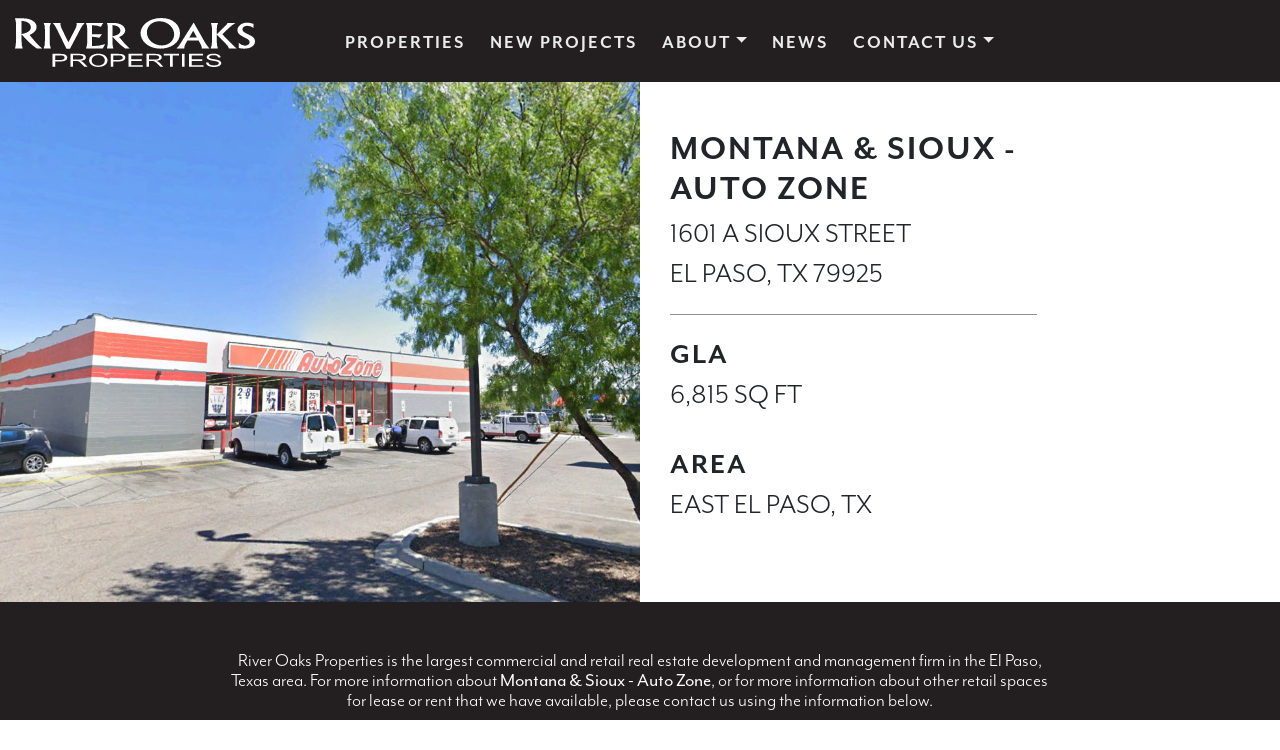

--- FILE ---
content_type: text/html; charset=utf-8
request_url: https://ropelpaso.com/properties/auto-zone-montana
body_size: 6403
content:
<!DOCTYPE html>
<html>

<head>
	<title>Montana &amp; Sioux - Auto Zone - El Paso Retail Space for Lease</title>
	<link rel="stylesheet" media="all" href="/assets/application-f734dc7c5cd479f825b948d706297ccfef89625e2d8295e3e5fc6cbbd467f8e0.css" />
	<meta name="viewport" content="width=device-width, initial-scale=1">
	<meta charset="utf-8">
	
  <meta name="description" content="Montana &amp; Sioux - Auto Zone is available to lease or rent as retail space in El Paso, Texas.">
   
   
  <meta name="keywords" content="river oaks properties, river oaks properties el paso, river oaks properties el paso texas, el paso texas commercial real estate, el paso commercial real estate, border, shopping centers, lease, office, medical, restaurant, warehouse, el paso, retail, stripmall, mall, facilities, hotels, undeveloped, properties, developer, owner, texas, real estate, rent, southwest, space, available, availability, acreage, land, shopping center, leasing, management">

  <link href="https://ropelpaso.com/properties/auto-zone-montana" rel="canonical">

	<meta name="msvalidate.01" content="AAD4E66F79038725BD070EAA27334D00" />

	<meta property="og:title" content="Montana &amp; Sioux - Auto Zone - El Paso Retail Space for Lease"/>
  <meta property="og:image" content="https://ropelpaso.com/assets/og_image-974a897e5f55a58192543eb64e33aada9d82bb34704d0c893caeb937b5f97668.png"/>
  <meta property="og:description" content="Founded in 1959, River Oaks Properties is the largest commercial real estate development and management firm in the El Paso, Texas area."/>
  <meta property='og:url' content="https://ropelpaso.com/properties/auto-zone-montana"/>

	<meta name="csrf-param" content="authenticity_token" />
<meta name="csrf-token" content="RuJIFKvdZowg3+XgiYaf+74Glk4TU756P969dXEdsitQXVueVBsPe/9lZl4rEXYa0IShPS9jRfmLUxV1r0KO7w==" />
	<link rel="stylesheet" href="https://use.typekit.net/wct6fop.css">

		<!-- Global site tag (gtag.js) - Google Analytics -->
		<script async src="https://www.googletagmanager.com/gtag/js?id=UA-72969726-34"></script>
		<script>
		  window.dataLayer = window.dataLayer || [];
		  function gtag(){dataLayer.push(arguments);}
		  gtag('js', new Date());

		  gtag('config', 'UA-72969726-34');
		</script>

		<!-- Fathom - beautiful, simple website analytics -->
	      <script src="https://cdn.usefathom.com/script.js" data-site="DZHYKRLT" defer></script>
	    <!-- / Fathom -->

</head>

<body>
	<div class="component--nav-mobile">
	<div class="inner">
        <ul>
            <li><a href="/properties">Properties</a></li>
            <li><a href="/new-projects">New Projects</a></li>
            <li><a href="/about">About</a></li>
            <li><a href="/about/leadership">Leadership</a></li>
            <li><a href="/news">News</a></li>
            <li><a href="/contact">Contact Us</a></li>
            <li><a href="/contact/careers">Careers</a></li>
        </ul>
    </div>
</div>
	
<header class="region--header sticky-top">
    <div class="container">
        <div class="row align-items-center justify-content-between">
            <div class="col-7 col-sm-5 col-lg-3">
                <a class="logo" href="/" title=""><img alt="River Oaks Properties" src="/assets/logo-8182c5da44400737e41a5b371f2711eb59ac17c002bf5192b073328246dbf767.svg" /></a>
            </div>
            <div class="col-lg-9 d-none d-lg-block">
                <nav class="component--nav-main">
	<ul class="list-nav">
		<li><a href="/properties">Properties</a></li>
		<li><a href="/new-projects">New Projects</a></li>
		<li>
			<a class="dropdown-toggle" href="/#" role="button" id="aboutLink" data-toggle="dropdown" aria-haspopup="true" aria-expanded="false">About</a>
			<div class="dropdown-menu" aria-labelledby="aboutLink">
				<a class="dropdown-item" href="/about">About</a>
				<a class="dropdown-item" href="/about/leadership">Leadership</a>
			</div>
		</li>
		<li><a href="/news">News</a></li>
		<li>
			<a class="dropdown-toggle" href="/#" role="button" id="contactLink" data-toggle="dropdown" aria-haspopup="true" aria-expanded="false">Contact Us</a>
			<div class="dropdown-menu" aria-labelledby="contactLink">
				<a class="dropdown-item" href="/contact">Contact Us</a>
				<a class="dropdown-item" href="/contact/careers">Careers</a>
			</div>
		</li>
	</ul>
</nav>
            </div>
            <div class="component--menu-trigger d-block d-lg-none col-auto text-right">
                <div class="toggle">
                    <span>mobile menu trigger</span>
                </div>
            </div>
        </div>
    </div>
</header>

	<div class="component--property-header">
    <div class="row no-gutters align-items-center">
        <div class="col-md-6">
            <img alt="Montana &amp; Sioux - Auto Zone" class="img-fluid" src="https://river-oaks-production.s3.amazonaws.com/properties/image_1s/000/000/102/large/autozone_montana.jpg?1569518720" />
        </div>
        <div class="col-md-6 col-xl-4 pt-4 pt-md-0">
            <div class="component--property-header-info">
                <h1 class="title--page">Montana &amp; Sioux - Auto Zone</h1>
                <div class="component--property-header-info-address">
                    1601 A Sioux Street <br>El Paso, TX 79925
                </div>

                    <div class="component--property-header-info-block">
                        <div>GLA</div>
                        <span>6,815 SQ FT</span>
                    </div>

                    <div class="component--property-header-info-block">
                        <div>AREA</div>
                        <span>East El Paso, TX</span>
                    </div>
            </div>
        </div>
    </div>
</div>

<div class="component--property-info-bar bg--black py-5">
    <div class="container">
        <div class="row align-items-center-disabled justify-content-center">
            <div class="col-12 col-sm-10 col-lg-8 more-info">
                <p>River Oaks Properties is the largest commercial and retail real estate development and management firm in the El Paso, Texas area. For more information about <strong>Montana &amp; Sioux - Auto Zone</strong>, or for more information about other retail spaces for lease or rent that we have available, please contact us using the information below.</p>
            </div>
            <div class="col-sm-6 col-lg-5 mb-5 mb-sm-0">
                <div class="component--property-info-bar-block">
                    <div>Leasing Info</div>
                    <span><a href="tel:">915-225-5700</a></span>
                    <span class="sm"><a href="mailto:info@ropelpaso.com">info@ropelpaso.com</a></span>
                </div>
            </div>
            <div class="col-sm-6 col-lg-5">
                    <div class="component--property-info-bar-block">
                        <div>Property Manager</div>
                        <span>Magali Leal</span>
                        <span><a href="tel:">915-225-5700</a>  |  <a href="tel:">915-225-7726</a></span>
                        <span class="sm"><a href="mailto:mleal@ropelpaso.com">mleal@ropelpaso.com</a></span>
                    </div>
            </div>
        </div>
    </div>
</div>

<main class="section--main py-5 my-sm-5">
    <div class="container" id="propertyCollapse">
        <div class="component--property-navbar">
            <div class="row justify-content-between">
                <div class="col-sm-4 text-center"><button class="btn btn-ghost active" type="button" data-toggle="collapse" data-target="#collapsePlan" aria-expanded="true" aria-controls="collapsePlan">Site Plan</button></div>
            </div>
        </div>


        <div class="collapse show" id="collapsePlan" data-parent="#propertyCollapse">
            <div class="row align-items-center">
                <div class="col-sm-6 col-md-5 col-lg-4 mb-5 mb-sm-0">
                    <div class="component--property-tenants" data-simplebar>
                        <div class="component--property-tenants-heading">
                            <div class="row no-gutters justify-content-between">
                                <div class="col-auto">Unit/Tenant</div>
                                <div class="col-auto">Sq Ft</div>
                            </div>
                        </div>

                        <div class="component--property-tenants-list">
                                <div class="row no-gutters py-2 ">
                                    <div class="col-9">AZONEMON AutoZone</div>
                                    <div class="col-3 text-right">6,815</div>
                                </div>
                        </div>
                    </div>
                </div>

                <div class="col-sm-6 col-md-7 col-lg-8">
                        <div id="map" style="width: 100%; height: 500px;"></div>
                </div>
            </div>

            <div class="row justify-content-center py-5">
                <div class="col-sm-6 col-md-5 col-lg-4 col-xl-3 mb-3 mb-sm-0">
                    <a class="btn btn-primary h-100 w-100" href="/contact?id=auto-zone-montana">
                        <span>Contact Us</span>
</a>                </div>
            </div>
        </div>


    </div>
</main>


    <script>

      function initMap() {

        var bounds = new google.maps.LatLngBounds();
        var infowindow = new google.maps.InfoWindow();

        var icon = {
            url: "/assets/pin-cf689aaa9c78543772bb2736b740445f7e6c0f5b7560a6cda61274052e51b73e.svg",
            anchor: new google.maps.Point(0,0),
            scaledSize: new google.maps.Size(40,40)
        }

        var center;
        var map;

        center = { lat: 31.7892968797, lng: -106.4033430658 };
        map = new google.maps.Map(document.getElementById('map'), {
          zoom: 18,
          center: center,
          mapTypeId: 'hybrid'
        });

        var marker = new google.maps.Marker({
          position: { lat: 31.7892968797, lng: -106.4033430658 },
          map: map,
          icon: icon,
        });

        bounds.extend(marker.getPosition());

        var content = "<div class=\"infowindow\">\n\n  <div class=\"text-center mb-3\">\n    <a href=\"/properties/auto-zone-montana\"><img alt=\"Montana &amp; Sioux - Auto Zone\" class=\"img-fluid\" src=\"https://river-oaks-production.s3.amazonaws.com/properties/image_1s/000/000/102/infowindow/autozone_montana.jpg?1569518720\" /><\/a>\n  <\/div>\n\n  <strong><a href=\"/properties/auto-zone-montana\">Montana &amp; Sioux - Auto Zone<\/a><\/strong><br>\n  1601 A Sioux Street <br>El Paso, TX 79925<br>\n\n  <a target=\"_blank\" href=\"https://www.google.com/maps/search/?api=1&amp;query=1601+A+Sioux+Street+El+Paso%2C+TX+79925\">Get Directions<\/a>\n\n<\/div>"

        google.maps.event.addListener(marker,'click', (function(marker,content,infowindow){ 
            return function() {
              map.setCenter(marker.getPosition());
              infowindow.setContent(content);
              infowindow.open(map,marker);
            };
          })(marker,content,infowindow));

        // map.fitBounds(bounds);

      }
    </script>

    <script src="https://maps.googleapis.com/maps/api/js?key=AIzaSyAxNUQpGcRwOLrReKNql0uhdzULgCeT8f4&callback=initMap&v=3.49"></script>


	
	<footer class="region--footer text-center">
    <div class="region--footer-top py-5">
        <div class="container">
            <div class="row justify-content-center">
                <div class="col-md-8 col-lg-6">
                    <div>
                        <svg xmlns="http://www.w3.org/2000/svg" viewBox="0 0 155.54 31.8">
                            <g id="Layer_2" data-name="Layer 2">
                                <g id="Main">
                                    <path
                                        d="M.65,4.27A10.21,10.21,0,0,0,0,.21l4.76,0C11.06.08,14,3.12,14,5.77,14,9,10.51,10.54,9.4,11a67.06,67.06,0,0,0,8.09,8.81H14.13c-3.29-2.29-4.79-3.7-9.85-9.1v4.85A11.17,11.17,0,0,0,5,19.82H0a18.18,18.18,0,0,0,.65-5.09Zm3.63,6.16c2.31-.52,6-1.36,6-4.37,0-1.47-1.14-3.83-6-4.23Z"
                                        style="fill:#231F20" />
                                    <path
                                        d="M23.23,3.18a9.8,9.8,0,0,0-.77,4.4v7.64a11.75,11.75,0,0,0,.77,4.6H18.56a10.6,10.6,0,0,0,.8-4.77V7.13a7.81,7.81,0,0,0-.8-3.95Z"
                                        style="fill:#231F20" />
                                    <path
                                        d="M29.59,3.18a2.61,2.61,0,0,0-.19.89A8.76,8.76,0,0,0,30.29,7l4.3,8.8L39,7.29a7.79,7.79,0,0,0,1-3,2.69,2.69,0,0,0-.25-1.09l5.39.07A13.21,13.21,0,0,0,42.44,7L35.67,19.93H33.32l-5.83-12c-.24-.51-1-1.84-1.6-2.86a6.62,6.62,0,0,0-1.52-1.87Z"
                                        style="fill:#231F20" />
                                    <path
                                        d="M57.21,3.18,55.64,5.75a13,13,0,0,0-5.72-1v5.8h6.49l-1.77,2.33a22.43,22.43,0,0,0-4.72-.73v6.08A25.52,25.52,0,0,0,58.43,17l-1.52,2.78H46.05a10.85,10.85,0,0,0,.78-4.28V7.4a11.76,11.76,0,0,0-.78-4.22Z"
                                        style="fill:#231F20" />
                                    <path
                                        d="M60.13,6.66a8.68,8.68,0,0,0-.55-3.44l4,0c5.33-.06,7.85,2.51,7.85,4.75,0,2.7-3,4-3.92,4.43a55.33,55.33,0,0,0,6.85,7.46H71.54c-2.79-1.93-4.06-3.13-8.34-7.7v4.1a9.29,9.29,0,0,0,.58,3.6h-4.2a15.4,15.4,0,0,0,.55-4.31Zm3.07,5.21c2-.44,5.11-1.15,5.11-3.7,0-1.24-1-3.23-5.11-3.57Z"
                                        style="fill:#231F20" />
                                    <path
                                        d="M94.76,0c8.1,0,12.18,4.93,12.18,9.91,0,6.13-5.88,10-12.8,10-7.9,0-12.79-5.14-12.79-10.17C81.35,5.4,86.24,0,94.76,0Zm.4,17.83c5.45,0,8-4.12,8-7.19,0-4.09-3.88-8.54-9.6-8.54-4.92,0-8.09,3.43-8.09,7.23C85.46,14.65,90.49,17.83,95.16,17.83Z"
                                        style="fill:#231F20" />
                                    <path
                                        d="M122.78,15.27a22.12,22.12,0,0,0,3.23,4.5l-4.92.05a5.63,5.63,0,0,0-.85-2.93L119,14.65h-7.26l-1.05,1.8a6.4,6.4,0,0,0-1,3.37h-5a16.56,16.56,0,0,0,3-4l8-12.73h.17Zm-9.86-2.57h5l-2.41-4.46Z"
                                        style="fill:#231F20" />
                                    <path
                                        d="M131.61,3.18a8.06,8.06,0,0,0-.82,4.13v3.25l5.32-5.21c1.33-1.26,1.44-1.64,1.6-2.17H143A25.8,25.8,0,0,0,138.07,7l-3.73,3.56,7,7.13a21.87,21.87,0,0,0,2.34,2.11l-5,0a7.28,7.28,0,0,0-2.24-3.24l-5.65-5.72v4.79a13.15,13.15,0,0,0,.71,4.17h-4.67a11.46,11.46,0,0,0,.83-4.37V6.78a10.09,10.09,0,0,0-.72-3.56Z"
                                        style="fill:#231F20" />
                                    <path
                                        d="M154.52,6.38a6.77,6.77,0,0,0-3.92-1.31c-1.8,0-3.21.93-3.21,2.24,0,1.57,1.74,2.39,4.33,3.59,3,1.38,3.82,2.68,3.82,4.28,0,2.75-2.68,4.75-7,4.75a13.69,13.69,0,0,1-3.56-.45V16A5.89,5.89,0,0,0,149,18c1.8,0,3.09-1.16,3.09-2.33s-1.13-1.89-1.74-2.2c-4.42-2.22-6.19-3.1-6.19-5.63S146.92,3,150.32,3a12.31,12.31,0,0,1,4.2.8Z"
                                        style="fill:#231F20" />
                                    <path
                                        d="M24.37,31.66V23.31h4.69a17.87,17.87,0,0,1,1.88.07,5.09,5.09,0,0,1,1.54.39,2.56,2.56,0,0,1,1,.81,1.87,1.87,0,0,1,.37,1.13,2.18,2.18,0,0,1-1,1.81,6.63,6.63,0,0,1-3.64.73H26v3.41ZM26,27.27h3.21a4.64,4.64,0,0,0,2.26-.4,1.23,1.23,0,0,0,.67-1.11,1.18,1.18,0,0,0-.4-.91,2,2,0,0,0-1-.49,10.55,10.55,0,0,0-1.54-.07H26Z"
                                        style="fill:#231F20" />
                                    <path
                                        d="M36,31.66V23.31h5.52a10.64,10.64,0,0,1,2.52.22,2.8,2.8,0,0,1,1.39.79,1.9,1.9,0,0,1,.52,1.27,1.81,1.81,0,0,1-.86,1.5,5.56,5.56,0,0,1-2.65.77,5,5,0,0,1,1,.41,6.8,6.8,0,0,1,1.37,1.12l2.15,2.27H44.86l-1.64-1.73c-.48-.51-.87-.89-1.18-1.16a3.92,3.92,0,0,0-.84-.56,3.08,3.08,0,0,0-.75-.23c-.19,0-.5,0-.92,0H37.62v3.71ZM37.62,27h3.54a7.92,7.92,0,0,0,1.76-.16,1.9,1.9,0,0,0,1-.5,1,1,0,0,0,.33-.74,1.1,1.1,0,0,0-.64-1,4,4,0,0,0-2-.39H37.62Z"
                                        style="fill:#231F20" />
                                    <path
                                        d="M48,27.59a3.76,3.76,0,0,1,1.67-3.25,7.24,7.24,0,0,1,4.28-1.18,8.23,8.23,0,0,1,3.1.56,4.74,4.74,0,0,1,2.11,1.54,3.81,3.81,0,0,1,0,4.51A4.63,4.63,0,0,1,57,31.29a8.74,8.74,0,0,1-3,.51,8.13,8.13,0,0,1-3.13-.56,4.67,4.67,0,0,1-2.09-1.56A3.46,3.46,0,0,1,48,27.59Zm1.7,0A2.76,2.76,0,0,0,50.9,30,5.72,5.72,0,0,0,57,30a2.88,2.88,0,0,0,1.19-2.48,3.13,3.13,0,0,0-.51-1.78,3.27,3.27,0,0,0-1.5-1.18A5.55,5.55,0,0,0,54,24.12a5.46,5.46,0,0,0-3,.81A3,3,0,0,0,49.69,27.62Z"
                                        style="fill:#231F20" />
                                    <path
                                        d="M62,31.66V23.31h4.69a18.22,18.22,0,0,1,1.89.07,5,5,0,0,1,1.53.39,2.4,2.4,0,0,1,1,.81,1.81,1.81,0,0,1,.38,1.13,2.18,2.18,0,0,1-1,1.81,6.63,6.63,0,0,1-3.64.73H63.63v3.41Zm1.65-4.39h3.21a4.61,4.61,0,0,0,2.26-.4,1.23,1.23,0,0,0,.67-1.11,1.21,1.21,0,0,0-.39-.91,2,2,0,0,0-1-.49,10.55,10.55,0,0,0-1.54-.07H63.63Z"
                                        style="fill:#231F20" />
                                    <path d="M73.62,31.66V23.31h8.95v1h-7.3v2.57h6.84v1H75.27v2.84h7.6v1Z" style="fill:#231F20" />
                                    <path
                                        d="M85.16,31.66V23.31h5.52a10.64,10.64,0,0,1,2.52.22,2.85,2.85,0,0,1,1.39.79,1.89,1.89,0,0,1,.51,1.27,1.8,1.8,0,0,1-.85,1.5,5.56,5.56,0,0,1-2.65.77,5,5,0,0,1,1,.41A6.75,6.75,0,0,1,94,29.39l2.15,2.27h-2L92.4,29.93a13.63,13.63,0,0,0-1.18-1.16,3.89,3.89,0,0,0-.83-.56,3,3,0,0,0-.76-.23c-.18,0-.49,0-.91,0H86.81v3.71ZM86.81,27h3.53a8,8,0,0,0,1.77-.16,1.94,1.94,0,0,0,1-.5,1,1,0,0,0,.33-.74,1.1,1.1,0,0,0-.64-1,4,4,0,0,0-2-.39H86.81Z"
                                        style="fill:#231F20" />
                                    <path d="M100.53,31.66V24.29H96.45v-1h9.82v1h-4.09v7.37Z" style="fill:#231F20" />
                                    <path d="M108.23,31.66V23.31h1.66v8.35Z" style="fill:#231F20" />
                                    <path d="M112.84,31.66V23.31h9v1h-7.31v2.57h6.84v1h-6.84v2.84h7.61v1Z" style="fill:#231F20" />
                                    <path
                                        d="M123.81,29l1.54-.09a1.9,1.9,0,0,0,.51,1,3,3,0,0,0,1.25.65,6.89,6.89,0,0,0,1.9.25,6.74,6.74,0,0,0,1.65-.19,2.48,2.48,0,0,0,1.07-.52,1,1,0,0,0,.36-.72.87.87,0,0,0-.35-.68,2.62,2.62,0,0,0-1.11-.49c-.33-.09-1.06-.23-2.2-.42a14.38,14.38,0,0,1-2.4-.52,3.29,3.29,0,0,1-1.32-.78,1.44,1.44,0,0,1-.44-1,1.65,1.65,0,0,1,.54-1.18,3.32,3.32,0,0,1,1.55-.84,8.44,8.44,0,0,1,2.27-.29,9.28,9.28,0,0,1,2.43.3,3.68,3.68,0,0,1,1.62.88,2,2,0,0,1,.61,1.31l-1.57.07a1.57,1.57,0,0,0-.86-1.18,4.64,4.64,0,0,0-2.15-.4,4.72,4.72,0,0,0-2.17.37c-.45.25-.68.54-.68.89a.84.84,0,0,0,.49.74,8.59,8.59,0,0,0,2.46.59,23.86,23.86,0,0,1,2.74.54,3.79,3.79,0,0,1,1.6.85,1.61,1.61,0,0,1,.52,1.19,1.78,1.78,0,0,1-.57,1.25,3.64,3.64,0,0,1-1.63.92,8.26,8.26,0,0,1-2.38.32,10.29,10.29,0,0,1-2.82-.33,4,4,0,0,1-1.79-1A2.29,2.29,0,0,1,123.81,29Z"
                                        style="fill:#231F20" />
                                </g>
                            </g>
                        </svg>
                    </div>
                    <div class="py-4 component--footer-links">
                        <span><a href="tel:915-225-5700">915-225-5700</a></span>
                        <span>5678 N Mesa</span>
                        <span>El Paso, TX 79912</span>
                    </div>
                    <div>
                        <a class="icon-fb" href="https://www.facebook.com/riveroaksproperties/" target="_blank">
                            <span class="fa-stack fa-2x">
                                <i class="fa fa-circle-thin fa-stack-2x"></i>
                                <i class="fa fa-facebook-f fa-stack-1x fa-inverse"></i>
                            </span>
                        </a>

                        <a class="icon-gr" href="https://www.instagram.com/river_oaks_properties/" target="_blank">
                            <span class="fa-stack fa-2x">
                                <i class="fa fa-circle-thin fa-stack-2x"></i>
                                <i class="fa fa-instagram fa-stack-1x fa-inverse"></i>
                            </span>
                        </a>

                        <a class="icon-li" href="https://www.linkedin.com/company/river-oaks-properties" target="_blank">
                            <span class="fa-stack fa-2x">
                                <i class="fa fa-circle-thin fa-stack-2x"></i>
                                <i class="fa fa-linkedin fa-stack-1x fa-inverse"></i>
                            </span>
                        </a>

                        <a class="icon-yt" href="https://www.youtube.com/channel/UCGxWKShAJL5-_25bmXHPvFQ" target="_blank">
                            <span class="fa-stack fa-2x">
                                <i class="fa fa-circle-thin fa-stack-2x"></i>
                                <i class="fa fa-youtube-play fa-stack-1x fa-inverse"></i>
                            </span>
                        </a>
                    </div>
                </div>
            </div>
        </div>
    </div>
    <div class="region--footer-bottom py-4">
        <div class="container text-center">
            <div class="component--copyright">
                Copyright &copy; 2026  |  River Oaks Properties  |   <a href="https://helloamigo.com" target="_blank">A Hello Amigo Website</a>
            </div>
        </div>
    </div>
</footer>

	<script src="https://unpkg.com/simplebar@latest/dist/simplebar.min.js"></script>
	<script src="/assets/application-cf6ca553a786de0d41b28d584f0a5248e1abc1916b14dc0e48b0d39aa3ca334c.js"></script>
	
</body>

</html>

--- FILE ---
content_type: image/svg+xml
request_url: https://ropelpaso.com/assets/pin-cf689aaa9c78543772bb2736b740445f7e6c0f5b7560a6cda61274052e51b73e.svg
body_size: 90
content:
<svg enable-background="new 0 0 800 800" viewBox="0 0 800 800" xmlns="http://www.w3.org/2000/svg"><circle cx="398.84" cy="400.24" fill="#231f20" r="390.7"/><path d="m268.55 287.95c0-45.28-7.68-66.47-12.8-79.85l93.62-1.03c123.83-1.54 182.24 58.2 182.24 110.25 0 62.82-69.27 93.74-91.11 103.06 43.01 60.79 102.01 117.95 159.06 173.06h-66.05c-64.8-44.85-94.29-72.66-193.74-178.76v95.3c0 29.82.6 42.25 13.47 83.46h-97.49c10.28-38.16 12.8-66.48 12.8-99.95zm71.22 121.08c45.55-10.29 118.65-26.8 118.65-86.04 0-28.89-22.42-75.21-118.65-82.97z" fill="#fff"/></svg>

--- FILE ---
content_type: image/svg+xml
request_url: https://ropelpaso.com/assets/logo-8182c5da44400737e41a5b371f2711eb59ac17c002bf5192b073328246dbf767.svg
body_size: 1924
content:
<svg viewBox="0 0 155.54 31.8" xmlns="http://www.w3.org/2000/svg"><g fill="#fff"><path d="m.65 4.27a10.21 10.21 0 0 0 -.65-4.06h4.76c6.3-.13 9.24 2.91 9.24 5.56 0 3.23-3.49 4.77-4.6 5.23a67.06 67.06 0 0 0 8.09 8.81h-3.36c-3.29-2.29-4.79-3.7-9.85-9.1v4.85a11.17 11.17 0 0 0 .72 4.26h-5a18.18 18.18 0 0 0 .65-5.09zm3.63 6.16c2.31-.52 6-1.36 6-4.37 0-1.47-1.14-3.83-6-4.23z"/><path d="m23.23 3.18a9.8 9.8 0 0 0 -.77 4.4v7.64a11.75 11.75 0 0 0 .77 4.6h-4.67a10.6 10.6 0 0 0 .8-4.77v-7.92a7.81 7.81 0 0 0 -.8-3.95z"/><path d="m29.59 3.18a2.61 2.61 0 0 0 -.19.89 8.76 8.76 0 0 0 .89 2.93l4.3 8.8 4.41-8.51a7.79 7.79 0 0 0 1-3 2.69 2.69 0 0 0 -.25-1.09l5.39.07a13.21 13.21 0 0 0 -2.7 3.73l-6.77 12.93h-2.35l-5.83-12c-.24-.51-1-1.84-1.6-2.86a6.62 6.62 0 0 0 -1.52-1.87z"/><path d="m57.21 3.18-1.57 2.57a13 13 0 0 0 -5.72-1v5.8h6.49l-1.77 2.33a22.43 22.43 0 0 0 -4.72-.73v6.08a25.52 25.52 0 0 0 8.51-1.23l-1.52 2.78h-10.86a10.85 10.85 0 0 0 .78-4.28v-8.1a11.76 11.76 0 0 0 -.78-4.22z"/><path d="m60.13 6.66a8.68 8.68 0 0 0 -.55-3.44h4c5.33-.06 7.85 2.51 7.85 4.75 0 2.7-3 4-3.92 4.43a55.33 55.33 0 0 0 6.85 7.46h-2.82c-2.79-1.93-4.06-3.13-8.34-7.7v4.1a9.29 9.29 0 0 0 .58 3.6h-4.2a15.4 15.4 0 0 0 .55-4.31zm3.07 5.21c2-.44 5.11-1.15 5.11-3.7 0-1.24-1-3.23-5.11-3.57z"/><path d="m94.76 0c8.1 0 12.18 4.93 12.18 9.91 0 6.13-5.88 10-12.8 10-7.9 0-12.79-5.14-12.79-10.17 0-4.34 4.89-9.74 13.41-9.74zm.4 17.83c5.45 0 8-4.12 8-7.19 0-4.09-3.88-8.54-9.6-8.54-4.92 0-8.09 3.43-8.09 7.23-.01 5.32 5.02 8.5 9.69 8.5z"/><path d="m122.78 15.27a22.12 22.12 0 0 0 3.23 4.5l-4.92.05a5.63 5.63 0 0 0 -.85-2.93l-1.24-2.24h-7.26l-1.05 1.8a6.4 6.4 0 0 0 -1 3.37h-5a16.56 16.56 0 0 0 3-4l8-12.73h.17zm-9.86-2.57h5l-2.41-4.46z"/><path d="m131.61 3.18a8.06 8.06 0 0 0 -.82 4.13v3.25l5.32-5.21c1.33-1.26 1.44-1.64 1.6-2.17h5.29a25.8 25.8 0 0 0 -4.93 3.82l-3.73 3.56 7 7.13a21.87 21.87 0 0 0 2.34 2.11h-5a7.28 7.28 0 0 0 -2.24-3.24l-5.65-5.72v4.79a13.15 13.15 0 0 0 .71 4.17h-4.67a11.46 11.46 0 0 0 .83-4.37v-8.65a10.09 10.09 0 0 0 -.72-3.56z"/><path d="m154.52 6.38a6.77 6.77 0 0 0 -3.92-1.31c-1.8 0-3.21.93-3.21 2.24 0 1.57 1.74 2.39 4.33 3.59 3 1.38 3.82 2.68 3.82 4.28 0 2.75-2.68 4.75-7 4.75a13.69 13.69 0 0 1 -3.56-.45v-3.48a5.89 5.89 0 0 0 4.02 2c1.8 0 3.09-1.16 3.09-2.33s-1.13-1.89-1.74-2.2c-4.42-2.22-6.19-3.1-6.19-5.63s2.76-4.84 6.16-4.84a12.31 12.31 0 0 1 4.2.8z"/><path d="m24.37 31.66v-8.35h4.69a17.87 17.87 0 0 1 1.88.07 5.09 5.09 0 0 1 1.54.39 2.56 2.56 0 0 1 1 .81 1.87 1.87 0 0 1 .37 1.13 2.18 2.18 0 0 1 -1 1.81 6.63 6.63 0 0 1 -3.64.73h-3.21v3.41zm1.63-4.39h3.21a4.64 4.64 0 0 0 2.26-.4 1.23 1.23 0 0 0 .67-1.11 1.18 1.18 0 0 0 -.4-.91 2 2 0 0 0 -1-.49 10.55 10.55 0 0 0 -1.54-.07h-3.2z"/><path d="m36 31.66v-8.35h5.52a10.64 10.64 0 0 1 2.52.22 2.8 2.8 0 0 1 1.39.79 1.9 1.9 0 0 1 .52 1.27 1.81 1.81 0 0 1 -.86 1.5 5.56 5.56 0 0 1 -2.65.77 5 5 0 0 1 1 .41 6.8 6.8 0 0 1 1.37 1.12l2.15 2.27h-2.1l-1.64-1.73c-.48-.51-.87-.89-1.18-1.16a3.92 3.92 0 0 0 -.84-.56 3.08 3.08 0 0 0 -.75-.23c-.19 0-.5 0-.92 0h-1.91v3.71zm1.62-4.66h3.54a7.92 7.92 0 0 0 1.76-.16 1.9 1.9 0 0 0 1-.5 1 1 0 0 0 .33-.74 1.1 1.1 0 0 0 -.64-1 4 4 0 0 0 -2-.39h-3.99z"/><path d="m48 27.59a3.76 3.76 0 0 1 1.67-3.25 7.24 7.24 0 0 1 4.28-1.18 8.23 8.23 0 0 1 3.1.56 4.74 4.74 0 0 1 2.11 1.54 3.81 3.81 0 0 1 0 4.51 4.63 4.63 0 0 1 -2.16 1.52 8.74 8.74 0 0 1 -3 .51 8.13 8.13 0 0 1 -3.13-.56 4.67 4.67 0 0 1 -2.09-1.56 3.46 3.46 0 0 1 -.78-2.09zm1.7 0a2.76 2.76 0 0 0 1.2 2.41 5.72 5.72 0 0 0 6.1 0 2.88 2.88 0 0 0 1.19-2.48 3.13 3.13 0 0 0 -.51-1.78 3.27 3.27 0 0 0 -1.5-1.18 5.55 5.55 0 0 0 -2.18-.44 5.46 5.46 0 0 0 -3 .81 3 3 0 0 0 -1.31 2.69z"/><path d="m62 31.66v-8.35h4.69a18.22 18.22 0 0 1 1.89.07 5 5 0 0 1 1.53.39 2.4 2.4 0 0 1 1 .81 1.81 1.81 0 0 1 .38 1.13 2.18 2.18 0 0 1 -1 1.81 6.63 6.63 0 0 1 -3.64.73h-3.22v3.41zm1.65-4.39h3.21a4.61 4.61 0 0 0 2.26-.4 1.23 1.23 0 0 0 .67-1.11 1.21 1.21 0 0 0 -.39-.91 2 2 0 0 0 -1-.49 10.55 10.55 0 0 0 -1.54-.07h-3.23z"/><path d="m73.62 31.66v-8.35h8.95v1h-7.3v2.57h6.84v1h-6.84v2.84h7.6v1z"/><path d="m85.16 31.66v-8.35h5.52a10.64 10.64 0 0 1 2.52.22 2.85 2.85 0 0 1 1.39.79 1.89 1.89 0 0 1 .51 1.27 1.8 1.8 0 0 1 -.85 1.5 5.56 5.56 0 0 1 -2.65.77 5 5 0 0 1 1 .41 6.75 6.75 0 0 1 1.4 1.12l2.15 2.27h-2l-1.75-1.73a13.63 13.63 0 0 0 -1.18-1.16 3.89 3.89 0 0 0 -.83-.56 3 3 0 0 0 -.76-.23c-.18 0-.49 0-.91 0h-1.91v3.71zm1.65-4.66h3.53a8 8 0 0 0 1.77-.16 1.94 1.94 0 0 0 1-.5 1 1 0 0 0 .33-.74 1.1 1.1 0 0 0 -.64-1 4 4 0 0 0 -2-.39h-3.99z"/><path d="m100.53 31.66v-7.37h-4.08v-1h9.82v1h-4.09v7.37z"/><path d="m108.23 31.66v-8.35h1.66v8.35z"/><path d="m112.84 31.66v-8.35h9v1h-7.31v2.57h6.84v1h-6.84v2.84h7.61v1z"/><path d="m123.81 29 1.54-.09a1.9 1.9 0 0 0 .51 1 3 3 0 0 0 1.25.65 6.89 6.89 0 0 0 1.9.25 6.74 6.74 0 0 0 1.65-.19 2.48 2.48 0 0 0 1.07-.52 1 1 0 0 0 .36-.72.87.87 0 0 0 -.35-.68 2.62 2.62 0 0 0 -1.11-.49c-.33-.09-1.06-.23-2.2-.42a14.38 14.38 0 0 1 -2.4-.52 3.29 3.29 0 0 1 -1.32-.78 1.44 1.44 0 0 1 -.44-1 1.65 1.65 0 0 1 .54-1.18 3.32 3.32 0 0 1 1.55-.84 8.44 8.44 0 0 1 2.27-.29 9.28 9.28 0 0 1 2.43.3 3.68 3.68 0 0 1 1.62.88 2 2 0 0 1 .61 1.31l-1.57.07a1.57 1.57 0 0 0 -.86-1.18 4.64 4.64 0 0 0 -2.15-.4 4.72 4.72 0 0 0 -2.17.37c-.45.25-.68.54-.68.89a.84.84 0 0 0 .49.74 8.59 8.59 0 0 0 2.46.59 23.86 23.86 0 0 1 2.74.54 3.79 3.79 0 0 1 1.6.85 1.61 1.61 0 0 1 .52 1.19 1.78 1.78 0 0 1 -.57 1.25 3.64 3.64 0 0 1 -1.63.92 8.26 8.26 0 0 1 -2.38.32 10.29 10.29 0 0 1 -2.82-.33 4 4 0 0 1 -1.79-1 2.29 2.29 0 0 1 -.67-1.49z"/></g></svg>

--- FILE ---
content_type: image/svg+xml
request_url: https://ropelpaso.com/assets/pin-cf689aaa9c78543772bb2736b740445f7e6c0f5b7560a6cda61274052e51b73e.svg
body_size: 135
content:
<svg enable-background="new 0 0 800 800" viewBox="0 0 800 800" xmlns="http://www.w3.org/2000/svg"><circle cx="398.84" cy="400.24" fill="#231f20" r="390.7"/><path d="m268.55 287.95c0-45.28-7.68-66.47-12.8-79.85l93.62-1.03c123.83-1.54 182.24 58.2 182.24 110.25 0 62.82-69.27 93.74-91.11 103.06 43.01 60.79 102.01 117.95 159.06 173.06h-66.05c-64.8-44.85-94.29-72.66-193.74-178.76v95.3c0 29.82.6 42.25 13.47 83.46h-97.49c10.28-38.16 12.8-66.48 12.8-99.95zm71.22 121.08c45.55-10.29 118.65-26.8 118.65-86.04 0-28.89-22.42-75.21-118.65-82.97z" fill="#fff"/></svg>